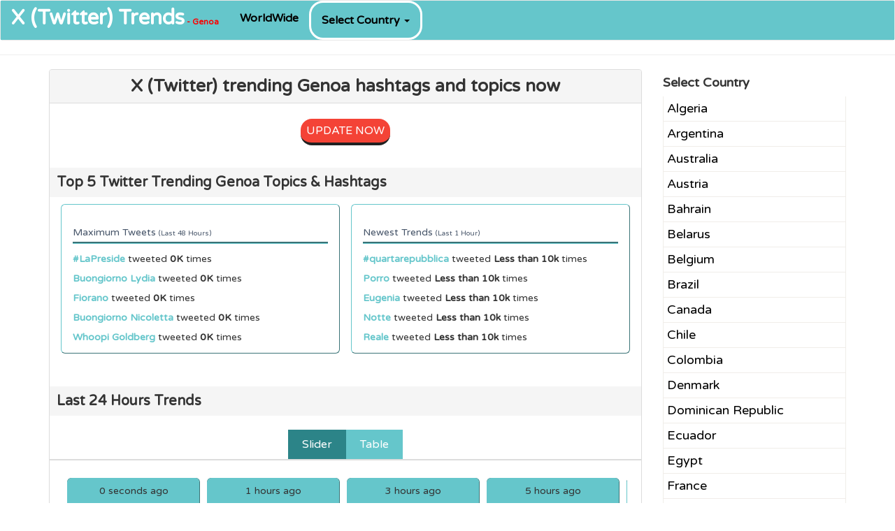

--- FILE ---
content_type: text/javascript
request_url: https://twitter-trends.vlivetricks.com/js/tabletoexcel.js
body_size: 927
content:
;(function($,window,document,undefined){var pluginName="table2excel",defaults={exclude:".noExl",name:"Table2Excel"};function Plugin(element,options){this.element=element;this.settings=$.extend({},defaults,options);this._defaults=defaults;this._name=pluginName;this.init();}
Plugin.prototype={init:function(){var e=this;var utf8Heading="<meta http-equiv=\"content-type\" content=\"application/vnd.ms-excel; charset=UTF-8\">";e.template={head:"<html xmlns:o=\"urn:schemas-microsoft-com:office:office\" xmlns:x=\"urn:schemas-microsoft-com:office:excel\" xmlns=\"http://www.w3.org/TR/REC-html40\">"+utf8Heading+"<head><!--[if gte mso 9]><xml><x:ExcelWorkbook><x:ExcelWorksheets>",sheet:{head:"<x:ExcelWorksheet><x:Name>",tail:"</x:Name><x:WorksheetOptions><x:DisplayGridlines/></x:WorksheetOptions></x:ExcelWorksheet>"},mid:"</x:ExcelWorksheets></x:ExcelWorkbook></xml><![endif]--></head><body>",table:{head:"<table>",tail:"</table>"},foot:"</body></html>"};e.tableRows=[];$(e.element).each(function(i,o){var tempRows="";$(o).find("tr").not(e.settings.exclude).each(function(i,o){tempRows+="<tr>"+$(o).html()+"</tr>";});e.tableRows.push(tempRows);});e.tableToExcel(e.tableRows,e.settings.name,e.settings.sheetName);},tableToExcel:function(table,name,sheetName){var e=this,fullTemplate="",i,link,a;e.uri="data:application/vnd.ms-excel;base64,";e.base64=function(s){return window.btoa(unescape(encodeURIComponent(s)));};e.format=function(s,c){return s.replace(/{(\w+)}/g,function(m,p){return c[p];});};sheetName=typeof sheetName==="undefined"?"Sheet":sheetName;e.ctx={worksheet:name||"Worksheet",table:table,sheetName:sheetName,};fullTemplate=e.template.head;if($.isArray(table)){for(i in table){fullTemplate+=e.template.sheet.head+sheetName+i+e.template.sheet.tail;}}
fullTemplate+=e.template.mid;if($.isArray(table)){for(i in table){fullTemplate+=e.template.table.head+"{table"+i+"}"+e.template.table.tail;}}
fullTemplate+=e.template.foot;for(i in table){e.ctx["table"+i]=table[i];}
delete e.ctx.table;if(typeof msie!=="undefined"&&msie>0||!!navigator.userAgent.match(/Trident.*rv\:11\./))
{if(typeof Blob!=="undefined"){fullTemplate=[fullTemplate];var blob1=new Blob(fullTemplate,{type:"text/html"});window.navigator.msSaveBlob(blob1,getFileName(e.settings));}else{txtArea1.document.open("text/html","replace");txtArea1.document.write(e.format(fullTemplate,e.ctx));txtArea1.document.close();txtArea1.focus();sa=txtArea1.document.execCommand("SaveAs",true,getFileName(e.settings));}}else{link=e.uri+e.base64(e.format(fullTemplate,e.ctx));a=document.createElement("a");a.download=getFileName(e.settings);a.href=link;document.body.appendChild(a);a.click();document.body.removeChild(a);}
return true;}};function getFileName(settings){return(settings.filename?settings.filename:"table2excel")+
(settings.fileext?settings.fileext:".xlsx");}
$.fn[pluginName]=function(options){var e=this;e.each(function(){if(!$.data(e,"plugin_"+pluginName)){$.data(e,"plugin_"+pluginName,new Plugin(this,options));}});return e;};})(jQuery,window,document);